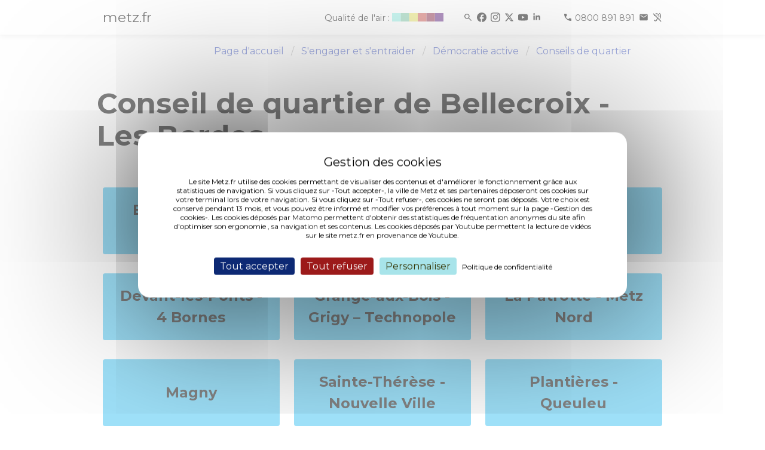

--- FILE ---
content_type: text/html; charset=UTF-8
request_url: https://metz.fr/engager-entraider/citoyennete/comite-0.php
body_size: 5521
content:
<!DOCTYPE html>
<html>
	<head>
				<meta http-equiv="Content-Type" content="text/html; charset=utf-8">
<meta http-equiv="content-language" content="fr">
<meta http-equiv="X-UA-Compatible" content="IE=edge">
<meta name="docsearch:language_tag" content="fr" />
<meta name="msvalidate.01" content="9B03E62A6762AE88C84AADDA3CBCCDD0" />
<meta name="viewport" content="width=device-width, initial-scale=1, user-scalable=no">
<meta name="description" content="Site officiel de la ville de Metz - Agenda des événements, actualités, démarches, infos pratiques, politiques publiques et grands projets.">
<html dir="ltr" lang="fr-FR">
<title>Conseil de quartier de Bellecroix - Les Bordes</title>

<script type="text/javascript" src="/tarteaucitron/tarteaucitron_n.js"></script>
<script type="text/javascript">
        tarteaucitron.init({
        "hashtag": "#tarteaucitron", /* Open the panel with this hashtag */
        "cookieName": "tarteaucitron", /* Cookie name */
	    "bodyPosition": "top",
        "orientation": "middle", /* Banner position (top - bottom) */
        "showAlertSmall": false, /* Show the small banner on bottom right */
        "cookieslist": false, /* Show the cookie list */
        "closePopup": false, /* Show a close X on the banner */
        "showIcon": false, /* Show cookie icon to manage cookies */
        "iconPosition": "BottomRight", /* BottomRight, BottomLeft, TopRight and TopLeft */
        "adblocker": false, /* Show a Warning if an adblocker is detected */
        "DenyAllCta" : true, /* Show the deny all button */
        "AcceptAllCta" : true, /* Show the accept all button when highPrivacy on */
        "highPrivacy": true, /* HIGHLY RECOMMANDED Disable auto consent */
        "handleBrowserDNTRequest": false, /* If Do Not Track == 1, disallow all */
        "removeCredit": false, /* Remove credit link */
        "moreInfoLink": true, /* Show more info link */
        "useExternalCss": false, /* If false, the tarteaucitron.min.css file will be loaded */
        "useExternalJs": false, /* If false, the tarteaucitron.js file will be loaded */
        "googleConsentMode": true,
        //"cookieDomain": ".metz.fr", /* Shared cookie for multisite */
        "readmoreLink": "https://metz.fr/informations_legales.php#cookies", /* Change the default readmore link */
        "privacyUrl": "https://metz.fr/informations_legales.php#cookies", /* Change the default readmore link */
        "mandatory": true, /* Show a message about mandatory cookies */
        });

        // Matomo
        tarteaucitron.user.matomoId = 17;
        tarteaucitron.user.matomoHost = 'https://piwik.prod.metzcomm-prod1.emisfr.net/';
        (tarteaucitron.job = tarteaucitron.job || []).push('matomohightrack');

	// youtube
	(tarteaucitron.job = tarteaucitron.job || []).push('youtube');


</script>
<style>
div#tarteaucitronAlertBig:before {
  content: 'Gestion des cookies' !important;
}
.visually-hidden {
  position: absolute !important;
  width: 1px !important;
  height: 1px !important;
  padding: 0 !important;
  margin: -1px !important;
  overflow: hidden !important;
  clip: rect(0,0,0,0) !important;
  white-space: nowrap !important;
  border: 0 !important;
}
                .swiper-button-next,
                .swiper-button-prev {
                        background-color: white;
                        background-color: rgba(255, 255, 255, 0.5);
                        right: 10px;
                        padding: 30px;
                        color: #000 !important;
                        fill: black !important;
                        stroke: black !important;
                }
</style>

<!-- CSS INCLUDES -->
<link rel="stylesheet" href="/css/app_new.css">
<link rel="stylesheet" href="https://cdn.jsdelivr.net/npm/swiper@11/swiper-bundle.min.css" />
<script type="module" crossorigin src="/assets/index-DZ3MQUx4.js"></script><style>
.gallery-item img {
margin-left: auto;
margin-right: auto;
display:block;
}
</style>
  
	</head>
	<body>

		<div role="menubar">
	<nav role="menubar" class="navbar is-fixed-top" style="min-height:34px;">
				<div class="bandeau top" id="bandeau">
			<div class="container is-max-widescreen">
				<div class="columns m-0 p-0">
					<div class="column is-10-desktop is-offset-1-desktop is-12-mobile py-0">
						<div class="columns is-mobile p-0 m-0">
							<div class="column is-1 is-narrow p-0">
								<strong>
									<a href="/">
										<h1 class="logo-texte-accueil">metz.fr</h1>
									</a>
								</strong>
							</div>
							<div class="column is-11 p-0 my-auto">
								<div style="text-align-last: right">
									<a href="/famille/sante/qualite-air.php">
										<div class="atmo_grand_est is-inline-block is-hidden-mobile"></div>
									</a>
									<span>
										<span style="width: 25px; display: inline-block"></span>
										<a href="/recherche/resultats.php" title="Rechercher"><i class="mi mi_search icon-spacing"></i></a>
										<a href="https://www.facebook.com/VilledeMetzOfficiel/" title="Facebook" target="_blank" rel="noopener" rel="noreferer"><i class="mi mi_facebook icon-spacing"></i></a>
										<a href="https://www.instagram.com/ville_de_metz/" title="Instagram" target="_blank" rel="noopener" rel="noreferer"><i class="mi mi_instagram icon-spacing"></i></a>
										<a href="https://x.com/VilledeMetz" title="Twitter" target="_blank" rel="noopener" rel="noreferer"><i class="mi mi_x icon-spacing"></i></a>
										<a href="https://www.youtube.com/@Ville-de-Metz" title="Youtube" target="_blank" rel="noopener" rel="noreferer"><i class="mi mi_youtube icon-spacing"></i></a>
										<a href="https://fr.linkedin.com/company/ville-de-metz" title="Linkedin" target="_blank" rel="noopener" rel="noreferer"><i class="mi mi_linkedin icon-spacing"></i></a>
										<span style="width: 25px; display: inline-block"></span>
										<a href="tel:0800891891" class="icon-spacing">
											<i class="mi mi_call" aria-hidden="true"></i>
											<span class="is-hidden-mobile">0800 891 891</span>
										</a>
										<a href="https://metz.fr/demarches/contacter.php#poser-question" title="Poser une question " target="_blank" rel="noopener" rel="noreferer"><i class="mi mi_mail icon-spacing"></i></a>
										<a href="/demarches/contacter.php#contacter-elioz-connect" title="Contact pour les sourds et malentendants" target="_blank" rel="noopener" rel="noreferer"><i class="mi mi_hearing_disabled"></i></a>
									</span>
								</div>
							</div>
						</div>
					</div>
				</div>
			</div>
		</div>
	</nav>
	<div style="margin-top: 50px"></div>
</div>
<script>
	(function() {
		const $_ = (n) => document.getElementById(n);
		let fullBlur = 6;
		let imageFond = $_("image-fond");
		let eventsToWait = 10;
		let current;

		function scrollWork() {
			let c = "className";
			let pos = document.documentElement.scrollTop;
			let calcHeight = document.documentElement.scrollHeight - document.documentElement.clientHeight;
			let percentage = Math.round((pos * 100) / calcHeight);
			let $a = $_("alert");
			let $b = $_("bandeau");
			let $l = $_("lsa");

			if (pos > 50) {
				if ($a) $a[c] = "alert bottom";
				$b[c] = "bandeau bottom";
			} else {
				if ($a) $a[c] = "alert top";
				$b[c] = "bandeau top";
			}

			if (pos > 10) {
				if ($l) $l[c] = "logo-svg-accueil logo-fondu";
			} else {
				if ($l) $l[c] = "logo-svg-accueil";
			}

			if (!imageFond) return;
			if (percentage < 0) percentage = 0;
			if (percentage > 100) percentage = 100;

			let currentBlur = "blur(" + (percentage / 100) * fullBlur + "px)";

			imageFond.style.filter = currentBlur;
			imageFond.style.webkitFilter = currentBlur;
		}
		addEventListener("scroll", scrollWork);
		addEventListener("load", scrollWork);
	})();
</script>
                

		 

		<div id="wrapper">
			<div id="content">
				<div class="section">
            <div class="container">
                <div class="columns is-multiline">
                    <div class="column is-4-desktop is-3-widescreen is-hidden-touch">

                    </div>
                    <div class="column is-12 is-8-desktop is-9-widescreen">
                        <nav role="navigation" id="nav" class="breadcrumb has-chevron-separator" aria-label="Fil d'Ariane">
                            <ul>
                                <li>
                                    <a href="/">Page d'accueil</a>
                                </li>
								<li>
                                    <a href="/engager-entraider/" aria-current="page">S'engager et s'entraider</a>
                                </li>
								<li>
                                <a href="/engager-entraider/citoyennete/" aria-current="page">Démocratie active</a></li>
								<li>
                                	<a href="/engager-entraider/citoyennete/conseils-quartiers.php" aria-current="page">Conseils de quartier</a>
								</li>
                            </ul>
                        </nav>
                    </div>
                </div>
            </div>
        </div>
		<main role="main" id="main">
			<div class="section">
					<div class="container">
						<div class="columns is-multiline">
							<div class="column is-8-desktop is-offset-4-desktop is-9-widescreen is-offset-3-widescreen is-12">
								<h1 class="title is-size-1">Conseil de quartier de Bellecroix - Les Bordes</h1>
							</div>
						</div>
					</div>
				</div>
				<div class="section">
            <div class="container">
                <div class="column is-8-desktop is-offset-4-desktop is-9-widescreen is-offset-3-widescreen is-12">
                    <ul role="list"class="columns is-multiline">
                        <li class="column is-2 is-4-widescreen is-4-tablet">
                            <a href="/engager-entraider/citoyennete/comite.php?comite=0" class="box is-yellow is-rounded has-text-centered bouton_h_100">
                                <h2 class="is-size-4 has-text-weight-bold">Bellecroix - Les Bordes</h2>
                            </a>
                        </li>	
                        <li class="column is-2 is-4-widescreen is-4-tablet">    
                            <a href="/engager-entraider/citoyennete/comite.php?comite=1" class="box is-yellow is-rounded has-text-centered bouton_h_100">
                                <h2 class="is-size-4 has-text-weight-bold">Borny</h2>
                            </a>
                        </li>	
                        <li class="column is-2 is-4-widescreen is-4-tablet">    
                            <a href="/engager-entraider/citoyennete/comite.php?comite=2" class="box is-yellow is-rounded has-text-centered bouton_h_100">
                                <h2 class="is-size-4 has-text-weight-bold">Centre Ville</h2>
                            </a>
                        </li>	
                        <li class="column is-2 is-4-widescreen is-4-tablet">
                            <a href="/engager-entraider/citoyennete/comite.php?comite=3" class="box is-yellow is-rounded has-text-centered bouton_h_100">
                                <h2 class="is-size-4 has-text-weight-bold">Devant-les-Ponts - 4&nbsp;Bornes</h2>
                            </a>
                        </li>	
                        <li class="column is-2 is-4-widescreen is-4-tablet">
                            <a href="/engager-entraider/citoyennete/comite.php?comite=4" class="box is-yellow is-rounded has-text-centered bouton_h_100">
                                <h2 class="is-size-4 has-text-weight-bold">Grange-aux-Bois - Grigy – Technopole</h2>
                            </a>
                        </li>	
                        <li class="column is-2 is-4-widescreen is-4-tablet">    
                            <a href="/engager-entraider/citoyennete/comite.php?comite=5" class="box is-yellow is-rounded has-text-centered bouton_h_100">
                                <h2 class="is-size-4 has-text-weight-bold">La Patrotte - Metz Nord</h2>
                            </a>
                        </li>	
                        <li class="column is-2 is-4-widescreen is-4-tablet">    
                            <a href="/engager-entraider/citoyennete/comite.php?comite=6" class="box is-yellow is-rounded has-text-centered bouton_h_100">
                                <h2 class="is-size-4 has-text-weight-bold">Magny</h2>
                            </a>
                        </li>	
                        <li class="column is-2 is-4-widescreen is-4-tablet">
                            <a href="/engager-entraider/citoyennete/comite.php?comite=7" class="box is-yellow is-rounded has-text-centered bouton_h_100">
                                <h2 class="is-size-4 has-text-weight-bold">Sainte-Thérèse - Nouvelle Ville</h2>
                            </a>
                        </li>	
                        <li class="column is-2 is-4-widescreen is-4-tablet">
                            <a href="/engager-entraider/citoyennete/comite.php?comite=8" class="box is-yellow is-rounded has-text-centered bouton_h_100">
                                <h2 class="is-size-4 has-text-weight-bold">Plantières - Queuleu</h2>
                            </a>
                        </li>	
                        <li class="column is-2 is-4-widescreen is-4-tablet">    
                            <a href="/engager-entraider/citoyennete/comite.php?comite=9" class="box is-yellow is-rounded has-text-centered bouton_h_100">
                                <h2 class="is-size-4 has-text-weight-bold">Le Sablon</h2>
                            </a>
                        </li>	
                        <li class="column is-2 is-4-widescreen is-4-tablet">    
                            <a href="/engager-entraider/citoyennete/comite.php?comite=10" class="box is-yellow is-rounded has-text-centered bouton_h_100">
                                <h2 class="is-size-4 has-text-weight-bold">Vallières</h2>
                            </a>
                        </li>	
                        <li class="column is-2 is-4-widescreen is-4-tablet">
                            <a href="/engager-entraider/citoyennete/interquartiers.php" class="box is-yellow is-rounded has-text-centered bouton_h_100">
                                <h2 class="is-size-4 has-text-weight-bold">Interquartiers</h2>
                            </a>
                        </li>
                    </ul>
                </div>    
          </div>
      </div>

				<div class="section">
<div class="gallery swiper" aria-hidden="true">
<div class="swiper-wrapper">
<div class="swiper-slide"><div class="swiper-content is-flex is-justify-content-center"> <img src="/engager-entraider/citoyennete/images/0000.jpg" alt=""/></div></div>
<div class="swiper-slide"><div class="swiper-content is-flex is-justify-content-center"> <img src="/engager-entraider/citoyennete/images/0001.jpg" alt=""/></div></div>
<div class="swiper-slide"><div class="swiper-content is-flex is-justify-content-center"> <img src="/engager-entraider/citoyennete/images/0002.jpg" alt=""/></div></div>
<div class="swiper-slide"><div class="swiper-content is-flex is-justify-content-center"> <img src="/engager-entraider/citoyennete/images/0003.jpg" alt=""/></div></div>
<div class="swiper-slide"><div class="swiper-content is-flex is-justify-content-center"> <img src="/engager-entraider/citoyennete/images/0004.jpg" alt=""/></div></div>
<div class="swiper-slide"><div class="swiper-content is-flex is-justify-content-center"> <img src="/engager-entraider/citoyennete/images/0005.jpg" alt=""/></div></div>
<div class="swiper-slide"><div class="swiper-content is-flex is-justify-content-center"> <img src="/engager-entraider/citoyennete/images/0006.jpg" alt=""/></div></div>
<div class="swiper-slide"><div class="swiper-content is-flex is-justify-content-center"> <img src="/engager-entraider/citoyennete/images/0007.jpg" alt=""/></div></div>
<div class="swiper-slide"><div class="swiper-content is-flex is-justify-content-center"> <img src="/engager-entraider/citoyennete/images/0008.jpg" alt=""/></div></div>
<div class="swiper-slide"><div class="swiper-content is-flex is-justify-content-center"> <img src="/engager-entraider/citoyennete/images/0009.jpg" alt=""/></div></div>
<div class="swiper-slide"><div class="swiper-content is-flex is-justify-content-center"> <img src="/engager-entraider/citoyennete/images/0010.jpg" alt=""/></div></div>
<div class="swiper-slide"><div class="swiper-content is-flex is-justify-content-center"> <img src="/engager-entraider/citoyennete/images/0011.jpg" alt=""/></div></div>
<div class="swiper-slide"><div class="swiper-content is-flex is-justify-content-center"> <img src="/engager-entraider/citoyennete/images/0012.jpg" alt=""/></div></div>
<div class="swiper-slide"><div class="swiper-content is-flex is-justify-content-center"> <img src="/engager-entraider/citoyennete/images/0013.jpg" alt=""/></div></div>
<div class="swiper-slide"><div class="swiper-content is-flex is-justify-content-center"> <img src="/engager-entraider/citoyennete/images/0014.jpg" alt=""/></div></div>
<div class="swiper-slide"><div class="swiper-content is-flex is-justify-content-center"> <img src="/engager-entraider/citoyennete/images/0015.jpg" alt=""/></div></div>
<div class="swiper-slide"><div class="swiper-content is-flex is-justify-content-center"> <img src="/engager-entraider/citoyennete/images/0016.jpg" alt=""/></div></div>
<div class="swiper-slide"><div class="swiper-content is-flex is-justify-content-center"> <img src="/engager-entraider/citoyennete/images/0017.jpg" alt=""/></div></div>
<div class="swiper-slide"><div class="swiper-content is-flex is-justify-content-center"> <img src="/engager-entraider/citoyennete/images/0018.jpg" alt=""/></div></div>
<div class="swiper-slide"><div class="swiper-content is-flex is-justify-content-center"> <img src="/engager-entraider/citoyennete/images/0019.jpg" alt=""/></div></div>
<div class="swiper-slide"><div class="swiper-content is-flex is-justify-content-center"> <img src="/engager-entraider/citoyennete/images/0020.jpg" alt=""/></div></div>
</div>
	<div class="swiper-button-prev"></div>
            <div class="swiper-button-next"></div>
</div>
</div>

				<div class="section">
					<div class="container">
						<div class="columns is-multiline">
							<div class="column is-8-desktop is-offset-4-desktop is-9-widescreen is-offset-3-widescreen is-12">
								<div class="content">
									<p><a href="https://demarches.services.metzmetropole.fr/s-inscrire-a-un-comite-de-quartier-metz/" target="_blank" class="button"><span class="icon"><i class="fal fa-external-link"></i></span> S'inscrire à un conseil de quartier</a></p>
									<!--
								  <h2>Les prochaines dates</h2>
										
									<div class="file_list" tags="26,24" limit="5"></div>
								-->
									<h2>Les projets en cours</h2>
										
									<div class="file_list" tags="26,20" limit="5"></div>

									
									<h2>Publications</h2>	
									<div class="file_list" tags="26,41"></div>

									<h2>Les comptes-rendus</h2>
									<div class="file_list" tags="26,17"></div>
								</div>
							</div>
						</div>
					</div>
				</div>


				</main>
				                                <script>
                                        let elements = document.querySelectorAll(".column.is-8-desktop.is-offset-4-desktop.is-9-widescreen.is-offset-3-widescreen.is-12")

                                        for (let index = 0; index < elements.length; index++) {
                                                elements.item(index).classList.remove("is-offset-4-desktop", "is-9-widescreen", "is-offset-3-widescreen", "is-8-desktop")
                                                elements.item(index).classList.add("is-offset-1-desktop", "is-10-widescreen", "is-offset-1-widescreen", "is-10-desktop")
                                        }
                                        elements = document.querySelectorAll(".column.is-8-desktop.is-offset-4-desktop.is-8-widescreen.is-offset-3-widescreen.is-12")

                                        for (let index = 0; index < elements.length; index++) {
                                                elements.item(index).classList.remove("is-offset-4-desktop", "is-9-widescreen", "is-offset-3-widescreen", "is-8-desktop")
                                                elements.item(index).classList.add("is-offset-1-desktop", "is-10-widescreen", "is-offset-1-widescreen", "is-10-desktop")
                                        }
                                </script>
<footer role="contentinfo" class="section is-fullwidth is-paddingless" id="footer">
	<div class="has-background-gris-accueil pb-3">
		<div class="container">
			<div class="section">
				<div class="columns">
					<div class="column is-offset-1-desktop is-2-desktop">
						<a href="/" aria-label="Retour à l'accueil">
							<div class="logo-svg-footer"><i class="logo_metz"></i></div>
						</a>
					</div>
					<div class="column is-2-desktop mt-0">
						<ul class="is-size-6">
							<li><a class="has-text-black" target="_blank" href="https://eurometropolemetz.eu/">Eurométropole de Metz</a></li>
							<li><a class="has-text-black" target="_blank" href="https://www.moselle.fr/">Eurodépartement de Moselle</a></li>
							<li><a class="has-text-black" target="_blank" href="https://www.grandest.fr/">Region Grand Est</a></li>
							<li><a class="has-text-black" target="_blank" href="https://quattropole.org/">Quattropole</a></li>
							<li><a class="has-text-black" target="_blank" href="https://european-union.europa.eu/index_fr">Union européenne</a></li>
						</ul>
					</div>
					<div class="column is-2-desktop mt-0">
						<ul class="is-size-6">
							<li><a class="has-text-black" target="_blank" href="https://archives.metz.fr/">Archives municipales</a></li>
							<li><a class="has-text-black" target="_blank" href="https://bm.metz.fr/">Bibliothèques-Médiathèques de Metz</a></li>
							<li><a class="has-text-black" target="_blank" href="https://agora.metz.fr/">L'Agora</a></li>
							<li><a class="has-text-black" target="_blank" href="https://www.citemusicale-metz.fr/">Cité musicale</a></li>
							<li><a class="has-text-black" target="_blank" href="https://www.bliiida.fr/">Bliiida</a></li>
							<li><a class="has-text-black" target="_blank" href="https://piscines-metz.fr/">Piscines municipales</a></li>
							<li><a class="has-text-black" target="_blank" href="https://www.espace-citoyens.net/metz/">Espace famille</a></li>
							<li><a class="has-text-black" target="_blank" href="https://monemploi.metz.fr/">Mon Emploi Metz</a></li>
							<li><a class="has-text-black" target="_blank" href="https://metzletudiante.eu/">Metz l’étudiante</a></li>
						</ul>
					</div>
					<div class="column is-2-desktop mt-0">
						<ul class="is-size-6">
							<li><a class="has-text-black" target="_blank" href="https://centrepompidou-metz.fr">Centre Pompidou-Metz</a></li>
							<li><a class="has-text-black" target="_blank" href="https://musee.eurometropolemetz.eu">Musée de la Cour d'Or</a></li>
							<li><a class="has-text-black" target="_blank" href="https://opera.eurometropolemetz.eu/">Opéra-Théâtre</a></li>
							<li><a class="has-text-black" target="_blank" href="https://conservatoire.eurometropolemetz.eu">Conservatoire</a></li>
							<li><a class="has-text-black" target="_blank" href="https://esalorraine.fr">École Supérieure d'Art de Lorraine</a></li>
							<li><a class="has-text-black" target="_blank" href="https://www.tourisme-metz.com/fr">Tourisme-Metz</a></li>
						</ul>
					</div>
					<div class="column is-2-desktop mt-0">
						<ul class="is-size-6">
							<li><a class="has-text-black" target="_blank" href="https://www.lemet.fr/">Le Met’</a></li>
							<li><a class="has-text-black" target="_blank" href="https://eurometropolemetzhabitat.fr">Eurométropole de Metz Habitat</a></li>
							<li><a class="has-text-black" target="_blank" href="https://eau-de-metz.fr/">Eau de Metz</a></li>
							<li><a class="has-text-black" target="_blank" href="https://www.uem-metz.fr/">Usine d'électricité de Metz</a></li>
							<li><a class="has-text-black" target="_blank" href="https://www.inspire-metz.com/">Inspire-Metz</a></li>
							<li><a class="has-text-black" target="_blank" href="https://www.saremm.com/">Saremm</a></li>
							<li><a class="has-text-black" target="_blank" href="https://www.aguram.org/">Aguram</a></li>
						</ul>
					</div>
				</div>
			</div>
			<div class="columns is-gapless mb-1">
				<div class="column is -12 has-text-centered">
					<ul class="is-size-8 is-horizontal">
						<li><a class="has-text-black" href="/professionnels">Accès Professionnels</a></li>
						<li><a class="has-text-black" href="/professionnels/marches_publics.php">Marchés publics</a></li>
						<li><a class="has-text-black" href="/professionnels/ressources_presse.php">Accès presse</a></li>
						<li><a class="has-text-black" href="/applis_mobiles/index.php">Applications mobiles</a></li>
					</ul>
				</div>
			</div>
			<div class="columns is-gapless">
				<div class="column is -12 has-text-centered">
					<ul class="is-size-8 is-horizontal">
						<li><a class="has-text-black" href="/plan-site.php">Plan du site</a></li>
						<li><a class="has-text-black" href="/informations_legales.php">Informations légales &amp; Crédits</a></li>
						<li>
							<a class="has-text-black" role="button" tabindex="0" href="javascript:tarteaucitron.userInterface.openPanel();">Gestion des cookies</a>
						</li>
						<li><a class="has-text-black" href="/accessibilite-conformite.php">Accessibilité : conformité partielle</a></li>
					</ul>
				</div>
			</div>
		</div>
	</div>
<script type="module">
  import Swiper from 'https://cdn.jsdelivr.net/npm/swiper@11/swiper-bundle.min.mjs';

  const swiper = new Swiper('.gallery', {
    // Optional parameters
    direction: 'horizontal',
    slidesPerView: 1,
    autoHeight: true,
    // centeredSlides: true,

    // If we need pagination
    // pagination: {
    //      el: '.swiper-pagination',
    // },

    // Navigation arrows
    keyboard: {
      enabled: true,
    },

    navigation: {
      nextEl: '.swiper-button-next',
      prevEl: '.swiper-button-prev',
    },

  });
</script>
<!-- test appyuser-->
<script src="https://tracker.quadran.eu/qa-combined.js" type="text/javascript"></script>
<script type="text/javascript">QWATracker.activate("37b76eed958cceadaf3ff21ca974773a");</script>
<!-- test appyuser-->
</footer>
			</div>
		</div>
		
<script src="/js/scripts.php"></script>




	</body>
</html>


--- FILE ---
content_type: text/javascript
request_url: https://metz.fr/assets/FL-FWFjngvl.js
body_size: 700
content:
import{r as h,j as r}from"./vendor-C755m5XR.js";const c=function(s,i){var t=1024;if(s<t)return s+" o";var a=["ko","mo","go","to","po","eo","zo","yo"],e=-1;do s/=t,++e;while(s>=t);return s.toFixed(1)+" "+a[e]};class l extends h.Component{constructor(i){super(i),this.state={files:[]}}updateData(){const i=this;var{tags:t,ids:a,limit:e,age_max:n,sortby:d}=this.props;t=t===void 0?"":t,a=a===void 0?"":a,e=e===void 0?0:e,n=n===void 0?0:n,d!=="asc"&&d!=="desc"&&(d="desc"),fetch("/api/files/",{method:"POST",body:JSON.stringify({tags:t,ids:a,limit:e,age_max:n,sortby:d})}).then(o=>o.json()).then(function(o){i.setState({files:o})}).catch(function(o){throw o})}componentDidMount(){this.updateData()}render(){const{files:i}=this.state;return r.jsx("div",{children:i.map(t=>r.jsx("p",{children:r.jsxs("a",{href:"https://metz.fr/fichiers/"+t.path+t.filename,target:"_blank",rel:"noopener noreferrer",className:"button2",children:[r.jsx("span",{className:"icon",children:r.jsx("i",{className:"fal fa-file-pdf"})})," ",t.intitule===""?t.filename:t.intitule," (",c(t.filesize),this.props.hasOwnProperty("date")?", publié le "+t.added_when:"",")"]})},t.id))})}}export{l as default};
